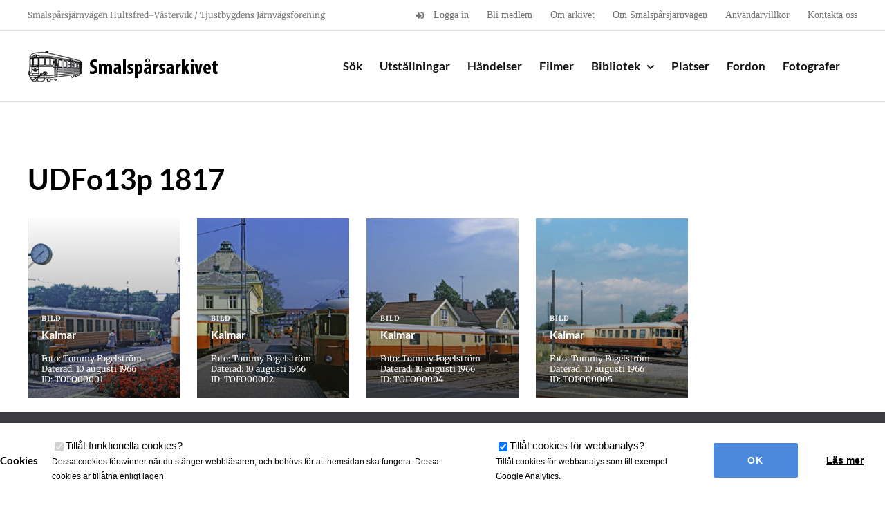

--- FILE ---
content_type: text/html; charset=UTF-8
request_url: https://smalsparsarkivet.se/amne/udfo13p-1817/
body_size: 11486
content:

<!DOCTYPE html>
<html class="avada-html-layout-wide avada-html-header-position-top avada-html-is-archive" lang="sv-SE" prefix="og: http://ogp.me/ns# fb: http://ogp.me/ns/fb#">
<head>
	<meta http-equiv="X-UA-Compatible" content="IE=edge" />
	<meta http-equiv="Content-Type" content="text/html; charset=utf-8"/>
	<meta name="viewport" content="width=device-width, initial-scale=1" />
	<meta name='robots' content='index, follow, max-image-preview:large, max-snippet:-1, max-video-preview:-1' />
	<style>img:is([sizes="auto" i], [sizes^="auto," i]) { contain-intrinsic-size: 3000px 1500px }</style>
	
	<!-- This site is optimized with the Yoast SEO plugin v26.2 - https://yoast.com/wordpress/plugins/seo/ -->
	<title>UDFo13p 1817-arkiv - Smalspårsarkivet</title>
	<link rel="canonical" href="https://smalsparsarkivet.se/amne/udfo13p-1817/" />
	<meta property="og:locale" content="sv_SE" />
	<meta property="og:type" content="article" />
	<meta property="og:title" content="UDFo13p 1817-arkiv - Smalspårsarkivet" />
	<meta property="og:url" content="https://smalsparsarkivet.se/amne/udfo13p-1817/" />
	<meta property="og:site_name" content="Smalspårsarkivet" />
	<meta name="twitter:card" content="summary_large_image" />
	<script type="application/ld+json" class="yoast-schema-graph">{"@context":"https://schema.org","@graph":[{"@type":"CollectionPage","@id":"https://smalsparsarkivet.se/amne/udfo13p-1817/","url":"https://smalsparsarkivet.se/amne/udfo13p-1817/","name":"UDFo13p 1817-arkiv - Smalspårsarkivet","isPartOf":{"@id":"https://smalsparsarkivet.se/#website"},"primaryImageOfPage":{"@id":"https://smalsparsarkivet.se/amne/udfo13p-1817/#primaryimage"},"image":{"@id":"https://smalsparsarkivet.se/amne/udfo13p-1817/#primaryimage"},"thumbnailUrl":"https://smalsparsarkivet.se/wp-content/uploads/2017/06/TOFO00001.jpg","breadcrumb":{"@id":"https://smalsparsarkivet.se/amne/udfo13p-1817/#breadcrumb"},"inLanguage":"sv-SE"},{"@type":"ImageObject","inLanguage":"sv-SE","@id":"https://smalsparsarkivet.se/amne/udfo13p-1817/#primaryimage","url":"https://smalsparsarkivet.se/wp-content/uploads/2017/06/TOFO00001.jpg","contentUrl":"https://smalsparsarkivet.se/wp-content/uploads/2017/06/TOFO00001.jpg","width":1200,"height":763},{"@type":"BreadcrumbList","@id":"https://smalsparsarkivet.se/amne/udfo13p-1817/#breadcrumb","itemListElement":[{"@type":"ListItem","position":1,"name":"Hem","item":"https://smalsparsarkivet.se/"},{"@type":"ListItem","position":2,"name":"UDFo13p 1817"}]},{"@type":"WebSite","@id":"https://smalsparsarkivet.se/#website","url":"https://smalsparsarkivet.se/","name":"Smalspårsarkivet","description":"Ett digitalt järnvägsmuseum","publisher":{"@id":"https://smalsparsarkivet.se/#organization"},"potentialAction":[{"@type":"SearchAction","target":{"@type":"EntryPoint","urlTemplate":"https://smalsparsarkivet.se/?s={search_term_string}"},"query-input":{"@type":"PropertyValueSpecification","valueRequired":true,"valueName":"search_term_string"}}],"inLanguage":"sv-SE"},{"@type":"Organization","@id":"https://smalsparsarkivet.se/#organization","name":"Smalspårsarkivet","url":"https://smalsparsarkivet.se/","logo":{"@type":"ImageObject","inLanguage":"sv-SE","@id":"https://smalsparsarkivet.se/#/schema/logo/image/","url":"https://smalsparsarkivet.se/wp-content/uploads/2016/11/smalsparsarkivet_logo_2x_black.png","contentUrl":"https://smalsparsarkivet.se/wp-content/uploads/2016/11/smalsparsarkivet_logo_2x_black.png","width":600,"height":100,"caption":"Smalspårsarkivet"},"image":{"@id":"https://smalsparsarkivet.se/#/schema/logo/image/"}}]}</script>
	<!-- / Yoast SEO plugin. -->


<link rel='dns-prefetch' href='//cdnjs.cloudflare.com' />
<link rel="alternate" type="application/rss+xml" title="Smalspårsarkivet &raquo; Webbflöde" href="https://smalsparsarkivet.se/feed/" />
<link rel="alternate" type="application/rss+xml" title="Smalspårsarkivet &raquo; Kommentarsflöde" href="https://smalsparsarkivet.se/comments/feed/" />
					<link rel="shortcut icon" href="https://smalsparsarkivet.se/wp-content/uploads/2017/01/favicon57.png" type="image/x-icon" />
		
		
					<!-- Android Icon -->
			<link rel="icon" sizes="192x192" href="https://smalsparsarkivet.se/wp-content/uploads/2017/01/favicon57.png">
		
					<!-- MS Edge Icon -->
			<meta name="msapplication-TileImage" content="https://smalsparsarkivet.se/wp-content/uploads/2017/01/favicon72x72.png">
				<link rel="alternate" type="application/rss+xml" title="Webbflöde för Smalspårsarkivet &raquo; UDFo13p 1817, Ämnesord" href="https://smalsparsarkivet.se/amne/udfo13p-1817/feed/" />
				
		<meta property="og:locale" content="sv_SE"/>
		<meta property="og:type" content="article"/>
		<meta property="og:site_name" content="Smalspårsarkivet"/>
		<meta property="og:title" content="UDFo13p 1817-arkiv - Smalspårsarkivet"/>
				<meta property="og:url" content="https://smalsparsarkivet.se/objekt/kalmar/"/>
																				<meta property="og:image" content="https://smalsparsarkivet.se/wp-content/uploads/2017/06/TOFO00001.jpg"/>
		<meta property="og:image:width" content="1200"/>
		<meta property="og:image:height" content="763"/>
		<meta property="og:image:type" content="image/jpeg"/>
				<script type="text/javascript">
/* <![CDATA[ */
window._wpemojiSettings = {"baseUrl":"https:\/\/s.w.org\/images\/core\/emoji\/16.0.1\/72x72\/","ext":".png","svgUrl":"https:\/\/s.w.org\/images\/core\/emoji\/16.0.1\/svg\/","svgExt":".svg","source":{"concatemoji":"https:\/\/smalsparsarkivet.se\/wp-includes\/js\/wp-emoji-release.min.js?ver=6.8.3"}};
/*! This file is auto-generated */
!function(s,n){var o,i,e;function c(e){try{var t={supportTests:e,timestamp:(new Date).valueOf()};sessionStorage.setItem(o,JSON.stringify(t))}catch(e){}}function p(e,t,n){e.clearRect(0,0,e.canvas.width,e.canvas.height),e.fillText(t,0,0);var t=new Uint32Array(e.getImageData(0,0,e.canvas.width,e.canvas.height).data),a=(e.clearRect(0,0,e.canvas.width,e.canvas.height),e.fillText(n,0,0),new Uint32Array(e.getImageData(0,0,e.canvas.width,e.canvas.height).data));return t.every(function(e,t){return e===a[t]})}function u(e,t){e.clearRect(0,0,e.canvas.width,e.canvas.height),e.fillText(t,0,0);for(var n=e.getImageData(16,16,1,1),a=0;a<n.data.length;a++)if(0!==n.data[a])return!1;return!0}function f(e,t,n,a){switch(t){case"flag":return n(e,"\ud83c\udff3\ufe0f\u200d\u26a7\ufe0f","\ud83c\udff3\ufe0f\u200b\u26a7\ufe0f")?!1:!n(e,"\ud83c\udde8\ud83c\uddf6","\ud83c\udde8\u200b\ud83c\uddf6")&&!n(e,"\ud83c\udff4\udb40\udc67\udb40\udc62\udb40\udc65\udb40\udc6e\udb40\udc67\udb40\udc7f","\ud83c\udff4\u200b\udb40\udc67\u200b\udb40\udc62\u200b\udb40\udc65\u200b\udb40\udc6e\u200b\udb40\udc67\u200b\udb40\udc7f");case"emoji":return!a(e,"\ud83e\udedf")}return!1}function g(e,t,n,a){var r="undefined"!=typeof WorkerGlobalScope&&self instanceof WorkerGlobalScope?new OffscreenCanvas(300,150):s.createElement("canvas"),o=r.getContext("2d",{willReadFrequently:!0}),i=(o.textBaseline="top",o.font="600 32px Arial",{});return e.forEach(function(e){i[e]=t(o,e,n,a)}),i}function t(e){var t=s.createElement("script");t.src=e,t.defer=!0,s.head.appendChild(t)}"undefined"!=typeof Promise&&(o="wpEmojiSettingsSupports",i=["flag","emoji"],n.supports={everything:!0,everythingExceptFlag:!0},e=new Promise(function(e){s.addEventListener("DOMContentLoaded",e,{once:!0})}),new Promise(function(t){var n=function(){try{var e=JSON.parse(sessionStorage.getItem(o));if("object"==typeof e&&"number"==typeof e.timestamp&&(new Date).valueOf()<e.timestamp+604800&&"object"==typeof e.supportTests)return e.supportTests}catch(e){}return null}();if(!n){if("undefined"!=typeof Worker&&"undefined"!=typeof OffscreenCanvas&&"undefined"!=typeof URL&&URL.createObjectURL&&"undefined"!=typeof Blob)try{var e="postMessage("+g.toString()+"("+[JSON.stringify(i),f.toString(),p.toString(),u.toString()].join(",")+"));",a=new Blob([e],{type:"text/javascript"}),r=new Worker(URL.createObjectURL(a),{name:"wpTestEmojiSupports"});return void(r.onmessage=function(e){c(n=e.data),r.terminate(),t(n)})}catch(e){}c(n=g(i,f,p,u))}t(n)}).then(function(e){for(var t in e)n.supports[t]=e[t],n.supports.everything=n.supports.everything&&n.supports[t],"flag"!==t&&(n.supports.everythingExceptFlag=n.supports.everythingExceptFlag&&n.supports[t]);n.supports.everythingExceptFlag=n.supports.everythingExceptFlag&&!n.supports.flag,n.DOMReady=!1,n.readyCallback=function(){n.DOMReady=!0}}).then(function(){return e}).then(function(){var e;n.supports.everything||(n.readyCallback(),(e=n.source||{}).concatemoji?t(e.concatemoji):e.wpemoji&&e.twemoji&&(t(e.twemoji),t(e.wpemoji)))}))}((window,document),window._wpemojiSettings);
/* ]]> */
</script>
<style id='wp-emoji-styles-inline-css' type='text/css'>

	img.wp-smiley, img.emoji {
		display: inline !important;
		border: none !important;
		box-shadow: none !important;
		height: 1em !important;
		width: 1em !important;
		margin: 0 0.07em !important;
		vertical-align: -0.1em !important;
		background: none !important;
		padding: 0 !important;
	}
</style>
<link rel='stylesheet' id='child-style-css' href='https://smalsparsarkivet.se/wp-content/themes/HamrenMedia_2_0/style.css?ver=6.8.3' type='text/css' media='all' />
<link rel='stylesheet' id='animate-css-css' href='https://cdnjs.cloudflare.com/ajax/libs/animate.css/3.5.2/animate.min.css?ver=3.5.2' type='text/css' media='all' />
<link rel='stylesheet' id='magnific-popup-css-css' href='https://smalsparsarkivet.se/wp-content/themes/HamrenMedia_2_0/public/css/magnific-popup.css?ver=6.8.3' type='text/css' media='all' />
<link rel='stylesheet' id='wp-members-css' href='https://smalsparsarkivet.se/wp-content/plugins/wp-members/assets/css/forms/generic-no-float.min.css?ver=3.5.4.3' type='text/css' media='all' />
<link rel='stylesheet' id='fusion-dynamic-css-css' href='https://smalsparsarkivet.se/wp-content/uploads/fusion-styles/83c91cd916012cf585931141441b0419.min.css?ver=3.13.3' type='text/css' media='all' />
<script type="text/javascript" src="https://smalsparsarkivet.se/wp-includes/js/jquery/jquery.min.js?ver=3.7.1" id="jquery-core-js"></script>
<script type="text/javascript" src="https://smalsparsarkivet.se/wp-includes/js/jquery/jquery-migrate.min.js?ver=3.4.1" id="jquery-migrate-js"></script>
<script type="text/javascript" src="https://smalsparsarkivet.se/wp-content/plugins/cookie-opt-in/js/cookie-opt-in.js?ver=1" id="cookie-opt-in-js"></script>
<script type="text/javascript" id="image-watermark-no-right-click-js-before">
/* <![CDATA[ */
var iwArgsNoRightClick = {"rightclick":"Y","draganddrop":"N"};
/* ]]> */
</script>
<script type="text/javascript" src="https://smalsparsarkivet.se/wp-content/plugins/image-watermark/js/no-right-click.js?ver=1.8.0" id="image-watermark-no-right-click-js"></script>
<link rel="https://api.w.org/" href="https://smalsparsarkivet.se/wp-json/" /><link rel="EditURI" type="application/rsd+xml" title="RSD" href="https://smalsparsarkivet.se/xmlrpc.php?rsd" />
<meta name="generator" content="WordPress 6.8.3" />
<script type="text/javascript">var cookie_opt_in_settings = {"form_title":"Cookies","anchor_title":"Cookies","more_info_text":"L\u00e4s mer","more_info_url":"\/sekretess","more_info_same_window":"yes","label_functional_cookies":"Till\u00e5t funktionella cookies","brief_info_on_functional_cookies":"Dessa cookies f\u00f6rsvinner n\u00e4r du st\u00e4nger webbl\u00e4saren, och beh\u00f6vs f\u00f6r att hemsidan ska fungera. Dessa cookies \u00e4r till\u00e5tna enligt lagen.","label_advertisement_cookies":"Allow advertisement cookies","brief_info_on_advertisement_cookies":"This website uses cookies for advertisement purposes, for example: to give you offers specifically suited to your wishes.","label_tracking_cookies":"Till\u00e5t cookies f\u00f6r webbanalys","brief_info_on_tracking_cookies":"Till\u00e5t cookies f\u00f6r webbanalys som till exempel Google Analytics.","label_social_cookies":"Allow social cookies","brief_info_on_social_cookies":"This website uses cookies for tracking purposes on social networks like Facebook, Google+ etc.","if_no_cookie":"defer","preference_cookie_name":"ClearsiteCookieLawObidingCookiePreferencesCookie","preference_cookie_expires":"Wed, 31 Dec 2149 00:00:00 +0000","site_has_functional_cookies":"1","default_value_functional_cookies":"1","site_has_tracking_cookies":"1","default_value_tracking_cookies":"1","lang":"sv","always_on":{"site_has_functional_cookies":true},"default_cookie":"f1t1","cookie_types":["site_has_functional_cookies","site_has_tracking_cookies"],"label_ok":"Ok","label_deny":"Deny","label_allow":"Allow","baseurl":"https:\/\/smalsparsarkivet.se\/wp-content\/plugins\/cookie-opt-in"};</script>		<script async src="https://www.googletagmanager.com/gtag/js?id=UA-118653923-1"></script>
		<script>
		window['ga-disable-UA-118653923-1'] = false;
		window.dataLayer = window.dataLayer || [];
		function gtag(){dataLayer.push(arguments)};
		  gtag('js', new Date());
		  gtag('config', 'UA-118653923-1');
		</script>
	
		<script>
		jQuery(document).ready(function($){
			$('#coia-ok').click(function(){
				$('#cookie_opt_in_container').css('display', 'none ');
			});
		});
	</script>
<style>#cookie_opt_in_container {
		    position: fixed;
		    bottom: 0px;
		    left: 0px;
		    right: 0px;
		    background: #fff;
		    z-index: 1000000;
		    font-family: sans-serif;
		}
#cookie_opt_in {
    display: flex;
    max-width: 1350px;
    margin: 0px auto;
    padding: 20px 0px;
    align-items: center;
    justify-content: center; 
}

		#cookie_opt_in h1 {
		    font-size: 15px;
		    color: #000;
		}
		.checkbox {
			padding: 0px 20px;
			order: 1;
		}
		.info {
		    display: block;
		    font-size: 12px;
		}

input#coia-ok {
    cursor: pointer;
    border-radius: 2px;
    height: 50px;
    width: 140px;
    margin-left: 10px;
    text-align: center;
    color: inherit;
    font-family: sans-serif;
    background: #4a89dc;
    border: 0px;
    font-size: 14px;
    text-transform: uppercase;
    font-weight: bold;
    color: #fff;
    order: 3;
}

a.more.generic-more {
    cursor: pointer;
    border-radius: 2px;
    height: 50px;
    width: 140px;
    margin-left: 10px;
    text-align: center;
    line-height: 50px;
    color: inherit;
    font-family: sans-serif;
    background: #ffffff;
    border: 0px;
    font-size: 14px;
    text-decoration: underline;
    font-weight: bold;
    order: 4;
}

#cookie_opt_in_anchor {
    position: fixed;
    bottom: 0px;
    left: 10px;
    background: #fff;
    padding: 5px 20px;
    z-index: 1000;
}



@media (max-width:1000px){
	#cookie_opt_in {
    	flex-wrap: wrap;
	}
	#cookie_opt_in h1 {
  	  text-align: center;
  	  width: 100%;
	}
	input#coia-ok, a.more.generic-more {
    	margin-top: 20px;
	}
	.checkbox {
		width: 50%;
	}
	
}
@media (max-width:500px){
	.checkbox {
	    width: 100%;
	    margin-bottom: 10px;
	}
}</style><link rel="stylesheet" href="https://use.fontawesome.com/releases/v5.0.13/css/all.css" integrity="sha384-DNOHZ68U8hZfKXOrtjWvjxusGo9WQnrNx2sqG0tfsghAvtVlRW3tvkXWZh58N9jp" crossorigin="anonymous"><style type="text/css" id="css-fb-visibility">@media screen and (max-width: 640px){.fusion-no-small-visibility{display:none !important;}body .sm-text-align-center{text-align:center !important;}body .sm-text-align-left{text-align:left !important;}body .sm-text-align-right{text-align:right !important;}body .sm-flex-align-center{justify-content:center !important;}body .sm-flex-align-flex-start{justify-content:flex-start !important;}body .sm-flex-align-flex-end{justify-content:flex-end !important;}body .sm-mx-auto{margin-left:auto !important;margin-right:auto !important;}body .sm-ml-auto{margin-left:auto !important;}body .sm-mr-auto{margin-right:auto !important;}body .fusion-absolute-position-small{position:absolute;top:auto;width:100%;}.awb-sticky.awb-sticky-small{ position: sticky; top: var(--awb-sticky-offset,0); }}@media screen and (min-width: 641px) and (max-width: 1024px){.fusion-no-medium-visibility{display:none !important;}body .md-text-align-center{text-align:center !important;}body .md-text-align-left{text-align:left !important;}body .md-text-align-right{text-align:right !important;}body .md-flex-align-center{justify-content:center !important;}body .md-flex-align-flex-start{justify-content:flex-start !important;}body .md-flex-align-flex-end{justify-content:flex-end !important;}body .md-mx-auto{margin-left:auto !important;margin-right:auto !important;}body .md-ml-auto{margin-left:auto !important;}body .md-mr-auto{margin-right:auto !important;}body .fusion-absolute-position-medium{position:absolute;top:auto;width:100%;}.awb-sticky.awb-sticky-medium{ position: sticky; top: var(--awb-sticky-offset,0); }}@media screen and (min-width: 1025px){.fusion-no-large-visibility{display:none !important;}body .lg-text-align-center{text-align:center !important;}body .lg-text-align-left{text-align:left !important;}body .lg-text-align-right{text-align:right !important;}body .lg-flex-align-center{justify-content:center !important;}body .lg-flex-align-flex-start{justify-content:flex-start !important;}body .lg-flex-align-flex-end{justify-content:flex-end !important;}body .lg-mx-auto{margin-left:auto !important;margin-right:auto !important;}body .lg-ml-auto{margin-left:auto !important;}body .lg-mr-auto{margin-right:auto !important;}body .fusion-absolute-position-large{position:absolute;top:auto;width:100%;}.awb-sticky.awb-sticky-large{ position: sticky; top: var(--awb-sticky-offset,0); }}</style>		<script type="text/javascript">
			var doc = document.documentElement;
			doc.setAttribute( 'data-useragent', navigator.userAgent );
		</script>
		
	</head>

<body class="archive tax-topic term-udfo13p-1817 term-1355 wp-theme-Avada wp-child-theme-HamrenMedia_2_0 hw fusion-image-hovers fusion-pagination-sizing fusion-button_type-flat fusion-button_span-no fusion-button_gradient-linear avada-image-rollover-circle-no avada-image-rollover-no fusion-body ltr fusion-sticky-header no-tablet-sticky-header no-mobile-sticky-header no-mobile-slidingbar no-mobile-totop fusion-disable-outline fusion-sub-menu-fade mobile-logo-pos-left layout-wide-mode avada-has-boxed-modal-shadow-none layout-scroll-offset-full avada-has-zero-margin-offset-top fusion-top-header menu-text-align-center mobile-menu-design-modern fusion-show-pagination-text fusion-header-layout-v3 avada-responsive avada-footer-fx-sticky avada-menu-highlight-style-bar fusion-search-form-classic fusion-main-menu-search-overlay fusion-avatar-square avada-sticky-shrinkage avada-dropdown-styles avada-blog-layout-medium avada-blog-archive-layout-medium avada-header-shadow-no avada-menu-icon-position-left avada-has-megamenu-shadow avada-has-breadcrumb-mobile-hidden avada-has-titlebar-hide avada-has-pagination-padding avada-flyout-menu-direction-fade avada-ec-views-v1" data-awb-post-id="2696">
		<a class="skip-link screen-reader-text" href="#content">Fortsätt till innehållet</a>

	<div id="boxed-wrapper">
		
		<div id="wrapper" class="fusion-wrapper">
			<div id="home" style="position:relative;top:-1px;"></div>
							
					
			<header class="fusion-header-wrapper">
				<div class="fusion-header-v3 fusion-logo-alignment fusion-logo-left fusion-sticky-menu- fusion-sticky-logo- fusion-mobile-logo-  fusion-mobile-menu-design-modern">
					
<div class="fusion-secondary-header">
	<div class="fusion-row">
					<div class="fusion-alignleft">
				<div class="fusion-contact-info"><span class="fusion-contact-info-phone-number">Smalspårsjärnvägen Hultsfred–Västervik / Tjustbygdens Järnvägsförening</span></div>			</div>
							<div class="fusion-alignright">
				<nav class="fusion-secondary-menu" role="navigation" aria-label="Sekundär meny"><ul id="menu-toppmeny" class="menu"><li  id="menu-item-220"  class="menu-item menu-item-type-post_type menu-item-object-page menu-item-220"  data-item-id="220"><a  href="https://smalsparsarkivet.se/logga-in/" class="fusion-flex-link fusion-bar-highlight"><span class="fusion-megamenu-icon"><i class="glyphicon  fa fa-sign-in" aria-hidden="true"></i></span><span class="menu-text">Logga in</span></a></li><li  id="menu-item-367"  class="menu-item menu-item-type-post_type menu-item-object-page menu-item-367"  data-item-id="367"><a  href="https://smalsparsarkivet.se/bli-medlem/" class="fusion-bar-highlight"><span class="menu-text">Bli medlem</span></a></li><li  id="menu-item-356"  class="menu-item menu-item-type-post_type menu-item-object-page menu-item-356"  data-item-id="356"><a  href="https://smalsparsarkivet.se/om-arkivet/" class="fusion-bar-highlight"><span class="menu-text">Om arkivet</span></a></li><li  id="menu-item-400"  class="menu-item menu-item-type-post_type menu-item-object-page menu-item-400"  data-item-id="400"><a  href="https://smalsparsarkivet.se/om-smalsparsjarnvagen/" class="fusion-bar-highlight"><span class="menu-text">Om Smalspårsjärnvägen</span></a></li><li  id="menu-item-5137"  class="menu-item menu-item-type-post_type menu-item-object-page menu-item-5137"  data-item-id="5137"><a  href="https://smalsparsarkivet.se/anvandningsvillkor/" class="fusion-bar-highlight"><span class="menu-text">Användarvillkor</span></a></li><li  id="menu-item-355"  class="menu-item menu-item-type-post_type menu-item-object-page menu-item-355"  data-item-id="355"><a  href="https://smalsparsarkivet.se/kontakta-oss/" class="fusion-bar-highlight"><span class="menu-text">Kontakta oss</span></a></li></ul></nav><nav class="fusion-mobile-nav-holder fusion-mobile-menu-text-align-left" aria-label="Sekundär mobilmeny"></nav>			</div>
			</div>
</div>
<div class="fusion-header-sticky-height"></div>
<div class="fusion-header">
	<div class="fusion-row">
					<div class="fusion-logo" data-margin-top="25px" data-margin-bottom="25px" data-margin-left="0px" data-margin-right="0px">
			<a class="fusion-logo-link"  href="https://smalsparsarkivet.se/" >

						<!-- standard logo -->
			<img src="https://smalsparsarkivet.se/wp-content/uploads/2016/10/smalsparsarkivet-logo.png" srcset="https://smalsparsarkivet.se/wp-content/uploads/2016/10/smalsparsarkivet-logo.png 1x, https://smalsparsarkivet.se/wp-content/uploads/2016/11/smalsparsarkivet_logo_2x_black.png 2x" width="300" height="51" style="max-height:51px;height:auto;" alt="Smalspårsarkivet Logotyp" data-retina_logo_url="https://smalsparsarkivet.se/wp-content/uploads/2016/11/smalsparsarkivet_logo_2x_black.png" class="fusion-standard-logo" />

			
					</a>
		</div>		<nav class="fusion-main-menu" aria-label="Huvudmeny"><div class="fusion-overlay-search">
<div class="hw-search-module ">
	<div class="hw-bg-img" style="background-image: url(https://smalsparsarkivet.se/wp-content/uploads/2021/12/VATI00142.jpg);"></div>
	<div class="hw-bg-gradient"></div>
	<div class="hw-row ">

		<div class="fusion-layout-column fusion_builder_column fusion_builder_column_1_1 fusion-one-full fusion-column-first fusion-column-last 1_1" style="text-align:center;">
			<h1>Sök i Smalspårsarkivet</h1>
			
			<form role="search" method="get" action="https://smalsparsarkivet.se/">

				<div id="search-wrapper">

					<div class="input-wrapper search-item">
						<input type="text" value="" name="s" placeholder="Vad vill du veta mer om?" autocomplete="off"/>
						<div class="show-extended-search">
							<i class="fa fa-cog"></i>
						</div>
					</div>

					<input type="submit" class="searchsubmit" value="&#xf002;" />

				</div>

				<div class="extended-search" >


					<div class="options-row type-checkboxes">
						<label class="label-small">Kategori:</label>

						<div class="checkbox-wrapper"><input type="checkbox" class="type-checkbox" name="post_type[]" value="vehicle" id="checkbox-vehicle" ><label for="checkbox-vehicle">Fordon</label></div><div class="checkbox-wrapper"><input type="checkbox" class="type-checkbox" name="post_type[]" value="photographer" id="checkbox-photographer" ><label for="checkbox-photographer">Fotograf</label></div><div class="checkbox-wrapper"><input type="checkbox" class="type-checkbox" name="post_type[]" value="event" id="checkbox-event" ><label for="checkbox-event">Händelser</label></div><div class="checkbox-wrapper"><input type="checkbox" class="type-checkbox" name="post_type[]" value="archive_item" id="checkbox-archive_item" ><label for="checkbox-archive_item">Objekt</label></div><div class="checkbox-wrapper"><input type="checkbox" class="type-checkbox" name="post_type[]" value="place" id="checkbox-place" ><label for="checkbox-place">Platser</label></div><div class="checkbox-wrapper"><input type="checkbox" class="type-checkbox" name="post_type[]" value="exhibition" id="checkbox-exhibition" ><label for="checkbox-exhibition">Utställning</label></div>
					</div>

					<!--<div class="options-row">
						<label class="label-small">Årtal:</label>

					</div>-->

				</div>
				<input type="hidden" name="adv" id="advanced-search" value="0" />
			</form>

		</div>
	</div>
	<div class="hw-search-read-more">Bakgrundsbilden: <a href="https://smalsparsarkivet.se/objekt/hultsfred-342/">Hultsfred</a></div></div>
<div class="fusion-search-spacer"></div><a href="#" role="button" aria-label="Close Search" class="fusion-close-search"></a></div><ul id="menu-huvudmeny" class="fusion-menu"><li  id="menu-item-30"  class="menu-item menu-item-type-custom menu-item-object-custom menu-item-30"  data-item-id="30"><a  href="/" class="fusion-bar-highlight"><span class="menu-text">Sök</span></a></li><li  id="menu-item-630"  class="menu-item menu-item-type-post_type_archive menu-item-object-exhibition menu-item-630"  data-item-id="630"><a  href="https://smalsparsarkivet.se/utstallningar/" class="fusion-bar-highlight"><span class="menu-text">Utställningar</span></a></li><li  id="menu-item-629"  class="menu-item menu-item-type-post_type_archive menu-item-object-event menu-item-629"  data-item-id="629"><a  href="https://smalsparsarkivet.se/handelser/" class="fusion-bar-highlight"><span class="menu-text">Händelser</span></a></li><li  id="menu-item-25868"  class="menu-item menu-item-type-custom menu-item-object-custom menu-item-25868"  data-item-id="25868"><a  href="/filmer" class="fusion-bar-highlight"><span class="menu-text">Filmer</span></a></li><li  id="menu-item-243"  class="menu-item menu-item-type-post_type menu-item-object-page menu-item-has-children menu-item-243 fusion-dropdown-menu"  data-item-id="243"><a  href="https://smalsparsarkivet.se/bibliotek/" class="fusion-bar-highlight"><span class="menu-text">Bibliotek</span> <span class="fusion-caret"><i class="fusion-dropdown-indicator" aria-hidden="true"></i></span></a><ul class="sub-menu"><li  id="menu-item-3289"  class="menu-item menu-item-type-post_type menu-item-object-page menu-item-3289 fusion-dropdown-submenu" ><a  href="https://smalsparsarkivet.se/dokuments/" class="fusion-bar-highlight"><span>Dokument</span></a></li><li  id="menu-item-667"  class="menu-item menu-item-type-taxonomy menu-item-object-item-type menu-item-667 fusion-dropdown-submenu" ><a  href="https://smalsparsarkivet.se/objekttyp/foremal/" class="fusion-bar-highlight"><span>Föremål</span></a></li><li  id="menu-item-3210"  class="menu-item menu-item-type-post_type menu-item-object-page menu-item-has-children menu-item-3210 fusion-dropdown-submenu" ><a  href="https://smalsparsarkivet.se/bibliotek/ritningar/" class="fusion-bar-highlight"><span>Ritningar</span></a><ul class="sub-menu"><li  id="menu-item-4363"  class="menu-item menu-item-type-post_type menu-item-object-page menu-item-4363" ><a  href="https://smalsparsarkivet.se/bibliotek/ritningar/bangardsritningar/" class="fusion-bar-highlight"><span>Bangårdar</span></a></li><li  id="menu-item-4364"  class="menu-item menu-item-type-post_type menu-item-object-page menu-item-4364" ><a  href="https://smalsparsarkivet.se/bibliotek/ritningar/broritningar/" class="fusion-bar-highlight"><span>Broar</span></a></li><li  id="menu-item-4336"  class="menu-item menu-item-type-post_type menu-item-object-page menu-item-4336" ><a  href="https://smalsparsarkivet.se/bibliotek/ritningar/byggnadsritningar/" class="fusion-bar-highlight"><span>Byggnader</span></a></li><li  id="menu-item-4365"  class="menu-item menu-item-type-post_type menu-item-object-page menu-item-4365" ><a  href="https://smalsparsarkivet.se/bibliotek/ritningar/fordonsritningar/" class="fusion-bar-highlight"><span>Fordon</span></a></li><li  id="menu-item-4368"  class="menu-item menu-item-type-post_type menu-item-object-page menu-item-4368" ><a  href="https://smalsparsarkivet.se/bibliotek/ritningar/ovriga-ritningar/" class="fusion-bar-highlight"><span>Övriga ritningar</span></a></li></ul></li><li  id="menu-item-2635"  class="menu-item menu-item-type-taxonomy menu-item-object-item-type menu-item-2635 fusion-dropdown-submenu" ><a  href="https://smalsparsarkivet.se/objekttyp/tidningar/" class="fusion-bar-highlight"><span>Tidningar</span></a></li><li  id="menu-item-2307"  class="menu-item menu-item-type-taxonomy menu-item-object-topic menu-item-2307 fusion-dropdown-submenu" ><a  href="https://smalsparsarkivet.se/amne/tidtabell/" class="fusion-bar-highlight"><span>Tidtabeller</span></a></li></ul></li><li  id="menu-item-632"  class="menu-item menu-item-type-post_type_archive menu-item-object-place menu-item-632"  data-item-id="632"><a  href="https://smalsparsarkivet.se/platser/" class="fusion-bar-highlight"><span class="menu-text">Platser</span></a></li><li  id="menu-item-631"  class="menu-item menu-item-type-post_type_archive menu-item-object-vehicle menu-item-631"  data-item-id="631"><a  href="https://smalsparsarkivet.se/fordon/" class="fusion-bar-highlight"><span class="menu-text">Fordon</span></a></li><li  id="menu-item-623"  class="menu-item menu-item-type-post_type_archive menu-item-object-photographer menu-item-623"  data-item-id="623"><a  href="https://smalsparsarkivet.se/fotografer/" class="fusion-bar-highlight"><span class="menu-text">Fotografer</span></a></li></ul></nav>	<div class="fusion-mobile-menu-icons">
							<a href="#" class="fusion-icon awb-icon-bars" aria-label="Växla mobilmeny" aria-expanded="false"></a>
		
		
		
			</div>

<nav class="fusion-mobile-nav-holder fusion-mobile-menu-text-align-left" aria-label="Huvudmeny mobil"></nav>

					</div>
</div>
				</div>
				<div class="fusion-clearfix"></div>
			</header>
								
							<div id="sliders-container" class="fusion-slider-visibility">
					</div>
				
					
							
			
						<main id="main" class="clearfix ">
				<div class="fusion-row" style="">
<div id="content" class="full-width">

		<div id="post-2696" class="post-2696 archive_item type-archive_item status-publish has-post-thumbnail hentry item-type-bild topic-kalmar-c topic-lokomotor topic-ralsbuss topic-ralsbusslap topic-ubfo4yp-ubfyp topic-udfo13p topic-udfo13p-1817 topic-ur topic-ybo5p-803 topic-ybo5p topic-z65">
			<span class="entry-title rich-snippet-hidden">Kalmar</span><span class="vcard rich-snippet-hidden"><span class="fn"><a href="https://smalsparsarkivet.se/author/jakob/" title="Inlägg av Jakob Kindesjö" rel="author">Jakob Kindesjö</a></span></span><span class="updated rich-snippet-hidden">2023-11-24T22:38:43+01:00</span>			
			<div class="post-content">
				<h1>UDFo13p 1817</h1>
							</div>
			

			<div id="hw-search-results">
		    		    
<article id="post-2696" class="hw-item  post-2696 archive_item type-archive_item status-publish has-post-thumbnail hentry item-type-bild topic-kalmar-c topic-lokomotor topic-ralsbuss topic-ralsbusslap topic-ubfo4yp-ubfyp topic-udfo13p topic-udfo13p-1817 topic-ur topic-ybo5p-803 topic-ybo5p topic-z65" style="background-image:url(https://smalsparsarkivet.se/wp-content/uploads/2017/06/TOFO00001-220x260.jpg)">

	<div class="hw-gradient"></div>
	
	<div class="hw-item-lock"></div>

	<div class="hw-item-symbol">
		<div class="bg"></div>
		<div class="symbol"></div>
	</div>
	
	<div class="hw-post-info">
		
				
		<span class="hw-post-type">Bild</span>
		<h2><a href="https://smalsparsarkivet.se/objekt/kalmar/">Kalmar</a></h2>
		<p></p>
		<div class="hw-item-label">Foto: Tommy Fogelström</div><div class="hw-item-label">Daterad: 10 augusti 1966</div><div class="hw-item-label">ID: TOFO00001</div>		
	</div>

	<a href="https://smalsparsarkivet.se/objekt/kalmar/" class="hw-post-link"></a>

</article>
		    		    
<article id="post-2698" class="hw-item  post-2698 archive_item type-archive_item status-publish has-post-thumbnail hentry item-type-bild topic-kalmar-c topic-ralsbuss topic-ralsbusslap topic-stationshus topic-ubfo4yp-ubfyp topic-ubfo4yp-2128 topic-udfo13p topic-udfo13p-1817 topic-ybo5p-803 topic-ybo5p" style="background-image:url(https://smalsparsarkivet.se/wp-content/uploads/2017/06/TOFO00002-220x260.jpg)">

	<div class="hw-gradient"></div>
	
	<div class="hw-item-lock"></div>

	<div class="hw-item-symbol">
		<div class="bg"></div>
		<div class="symbol"></div>
	</div>
	
	<div class="hw-post-info">
		
				
		<span class="hw-post-type">Bild</span>
		<h2><a href="https://smalsparsarkivet.se/objekt/kalmar-7/">Kalmar</a></h2>
		<p></p>
		<div class="hw-item-label">Foto: Tommy Fogelström</div><div class="hw-item-label">Daterad: 10 augusti 1966</div><div class="hw-item-label">ID: TOFO00002</div>		
	</div>

	<a href="https://smalsparsarkivet.se/objekt/kalmar-7/" class="hw-post-link"></a>

</article>
		    		    
<article id="post-2702" class="hw-item  post-2702 archive_item type-archive_item status-publish has-post-thumbnail hentry item-type-bild topic-kalmar-v topic-ralsbuss topic-ralsbusslap topic-udfo13p topic-udfo13p-1817 topic-ybo5p-789 topic-ybo5p" style="background-image:url(https://smalsparsarkivet.se/wp-content/uploads/2017/06/TOFO00004-220x260.jpg)">

	<div class="hw-gradient"></div>
	
	<div class="hw-item-lock"></div>

	<div class="hw-item-symbol">
		<div class="bg"></div>
		<div class="symbol"></div>
	</div>
	
	<div class="hw-post-info">
		
				
		<span class="hw-post-type">Bild</span>
		<h2><a href="https://smalsparsarkivet.se/objekt/kalmar-9/">Kalmar</a></h2>
		<p></p>
		<div class="hw-item-label">Foto: Tommy Fogelström</div><div class="hw-item-label">Daterad: 10 augusti 1966</div><div class="hw-item-label">ID: TOFO00004</div>		
	</div>

	<a href="https://smalsparsarkivet.se/objekt/kalmar-9/" class="hw-post-link"></a>

</article>
		    		    
<article id="post-2704" class="hw-item  post-2704 archive_item type-archive_item status-publish has-post-thumbnail hentry item-type-bild topic-kalmar-v topic-ralsbuss topic-ralsbusslap topic-udfo13p topic-udfo13p-1817 topic-ybo5p-789 topic-ybo5p" style="background-image:url(https://smalsparsarkivet.se/wp-content/uploads/2017/06/TOFO00005-220x260.jpg)">

	<div class="hw-gradient"></div>
	
	<div class="hw-item-lock"></div>

	<div class="hw-item-symbol">
		<div class="bg"></div>
		<div class="symbol"></div>
	</div>
	
	<div class="hw-post-info">
		
				
		<span class="hw-post-type">Bild</span>
		<h2><a href="https://smalsparsarkivet.se/objekt/kalmar-10/">Kalmar</a></h2>
		<p></p>
		<div class="hw-item-label">Foto: Tommy Fogelström</div><div class="hw-item-label">Daterad: 10 augusti 1966</div><div class="hw-item-label">ID: TOFO00005</div>		
	</div>

	<a href="https://smalsparsarkivet.se/objekt/kalmar-10/" class="hw-post-link"></a>

</article>
		    										 	</div>

		</div>

</div>

						
					</div>  <!-- fusion-row -->
				</main>  <!-- #main -->
				
				
								
					
		<div class="fusion-footer">
					
	<footer class="fusion-footer-widget-area fusion-widget-area">
		<div class="fusion-row">
			<div class="fusion-columns fusion-columns-3 fusion-widget-area">
				
																									<div class="fusion-column col-lg-4 col-md-4 col-sm-4">
							<section id="text-6" class="fusion-footer-widget-column widget widget_text"><h4 class="widget-title">Smalspårsarkivet</h4>			<div class="textwidget"><p>Samlingarna på Smalspårsarkivet innehåller upphovsrättsskyddat material. Dela gärna länkar till objekten, men övrig användning eller publicering av materialet kräver vårt tillstånd. Läs mer om våra <a href="/anvandningsvillkor/">användarvillkor här</a>.</p>
</div>
		<div style="clear:both;"></div></section>																					</div>
																										<div class="fusion-column col-lg-4 col-md-4 col-sm-4">
													</div>
																										<div class="fusion-column fusion-column-last col-lg-4 col-md-4 col-sm-4">
													</div>
																																				
				<div class="fusion-clearfix"></div>
			</div> <!-- fusion-columns -->
		</div> <!-- fusion-row -->
	</footer> <!-- fusion-footer-widget-area -->

	
	<footer id="footer" class="fusion-footer-copyright-area fusion-footer-copyright-center">
		<div class="fusion-row">
			<div class="fusion-copyright-content">

				<div class="fusion-copyright-notice">
		<div>
		Smalspårsarkivet drivs av <a href="http://www.smalsparet.se">Tjustbygdens Järnvägsförening</a> |  Utvecklad av <a href="http://hamrenmedia.se">Hamrén Webbyrå</a>	</div>
</div>
<div class="fusion-social-links-footer">
	</div>

			</div> <!-- fusion-fusion-copyright-content -->
		</div> <!-- fusion-row -->
	</footer> <!-- #footer -->
		</div> <!-- fusion-footer -->

		
																</div> <!-- wrapper -->
		</div> <!-- #boxed-wrapper -->
				<a class="fusion-one-page-text-link fusion-page-load-link" tabindex="-1" href="#" aria-hidden="true">Page load link</a>

		<div class="avada-footer-scripts">
			<script type="speculationrules">
{"prefetch":[{"source":"document","where":{"and":[{"href_matches":"\/*"},{"not":{"href_matches":["\/wp-*.php","\/wp-admin\/*","\/wp-content\/uploads\/*","\/wp-content\/*","\/wp-content\/plugins\/*","\/wp-content\/themes\/HamrenMedia_2_0\/*","\/wp-content\/themes\/Avada\/*","\/*\\?(.+)"]}},{"not":{"selector_matches":"a[rel~=\"nofollow\"]"}},{"not":{"selector_matches":".no-prefetch, .no-prefetch a"}}]},"eagerness":"conservative"}]}
</script>
<script type="text/javascript" src="https://smalsparsarkivet.se/wp-content/themes/HamrenMedia_2_0/public/js/imagesloaded.pkgd.min.js?ver=4.1.1" id="images-loaded-js-js"></script>
<script type="text/javascript" src="https://smalsparsarkivet.se/wp-content/themes/HamrenMedia_2_0/public/js/jquery.flexslider-min.js?ver=6.8.3" id="flexslider-js"></script>
<script type="text/javascript" src="https://smalsparsarkivet.se/wp-content/themes/HamrenMedia_2_0/public/js/main.js?ver=6.8.3" id="hw-main-js"></script>
<script type="text/javascript" src="https://smalsparsarkivet.se/wp-content/themes/HamrenMedia_2_0/public/js/magnific-popup-1.1.0.min.js?ver=6.8.3" id="magnific-popup-js"></script>
<script type="text/javascript" src="https://smalsparsarkivet.se/wp-content/themes/Avada/includes/lib/assets/min/js/library/cssua.js?ver=2.1.28" id="cssua-js"></script>
<script type="text/javascript" id="fusion-animations-js-extra">
/* <![CDATA[ */
var fusionAnimationsVars = {"status_css_animations":"desktop"};
/* ]]> */
</script>
<script type="text/javascript" src="https://smalsparsarkivet.se/wp-content/plugins/fusion-builder/assets/js/min/general/fusion-animations.js?ver=3.13.3" id="fusion-animations-js"></script>
<script type="text/javascript" src="https://smalsparsarkivet.se/wp-content/themes/Avada/includes/lib/assets/min/js/general/awb-tabs-widget.js?ver=3.13.3" id="awb-tabs-widget-js"></script>
<script type="text/javascript" src="https://smalsparsarkivet.se/wp-content/themes/Avada/includes/lib/assets/min/js/general/awb-vertical-menu-widget.js?ver=3.13.3" id="awb-vertical-menu-widget-js"></script>
<script type="text/javascript" src="https://smalsparsarkivet.se/wp-content/themes/Avada/includes/lib/assets/min/js/library/modernizr.js?ver=3.3.1" id="modernizr-js"></script>
<script type="text/javascript" id="fusion-js-extra">
/* <![CDATA[ */
var fusionJSVars = {"visibility_small":"640","visibility_medium":"1024"};
/* ]]> */
</script>
<script type="text/javascript" src="https://smalsparsarkivet.se/wp-content/themes/Avada/includes/lib/assets/min/js/general/fusion.js?ver=3.13.3" id="fusion-js"></script>
<script type="text/javascript" src="https://smalsparsarkivet.se/wp-content/themes/Avada/includes/lib/assets/min/js/library/isotope.js?ver=3.0.4" id="isotope-js"></script>
<script type="text/javascript" src="https://smalsparsarkivet.se/wp-content/themes/Avada/includes/lib/assets/min/js/library/packery.js?ver=2.0.0" id="packery-js"></script>
<script type="text/javascript" src="https://smalsparsarkivet.se/wp-content/themes/Avada/includes/lib/assets/min/js/library/jquery.easing.js?ver=1.3" id="jquery-easing-js"></script>
<script type="text/javascript" src="https://smalsparsarkivet.se/wp-content/themes/Avada/includes/lib/assets/min/js/library/jquery.fitvids.js?ver=1.1" id="jquery-fitvids-js"></script>
<script type="text/javascript" src="https://smalsparsarkivet.se/wp-content/themes/Avada/includes/lib/assets/min/js/library/jquery.flexslider.js?ver=2.7.2" id="jquery-flexslider-js"></script>
<script type="text/javascript" id="jquery-lightbox-js-extra">
/* <![CDATA[ */
var fusionLightboxVideoVars = {"lightbox_video_width":"1280","lightbox_video_height":"720"};
/* ]]> */
</script>
<script type="text/javascript" src="https://smalsparsarkivet.se/wp-content/themes/Avada/includes/lib/assets/min/js/library/jquery.ilightbox.js?ver=2.2.3" id="jquery-lightbox-js"></script>
<script type="text/javascript" src="https://smalsparsarkivet.se/wp-content/themes/Avada/includes/lib/assets/min/js/library/jquery.infinitescroll.js?ver=2.1" id="jquery-infinite-scroll-js"></script>
<script type="text/javascript" src="https://smalsparsarkivet.se/wp-content/themes/Avada/includes/lib/assets/min/js/library/jquery.mousewheel.js?ver=3.0.6" id="jquery-mousewheel-js"></script>
<script type="text/javascript" src="https://smalsparsarkivet.se/wp-content/themes/Avada/includes/lib/assets/min/js/library/imagesLoaded.js?ver=3.1.8" id="images-loaded-js"></script>
<script type="text/javascript" id="fusion-video-general-js-extra">
/* <![CDATA[ */
var fusionVideoGeneralVars = {"status_vimeo":"0","status_yt":"0"};
/* ]]> */
</script>
<script type="text/javascript" src="https://smalsparsarkivet.se/wp-content/themes/Avada/includes/lib/assets/min/js/library/fusion-video-general.js?ver=1" id="fusion-video-general-js"></script>
<script type="text/javascript" id="fusion-lightbox-js-extra">
/* <![CDATA[ */
var fusionLightboxVars = {"status_lightbox":"1","lightbox_gallery":"1","lightbox_skin":"metro-white","lightbox_title":"1","lightbox_zoom":"1","lightbox_arrows":"1","lightbox_slideshow_speed":"5000","lightbox_loop":"0","lightbox_autoplay":"","lightbox_opacity":"0.9","lightbox_desc":"1","lightbox_social":"1","lightbox_social_links":{"facebook":{"source":"https:\/\/www.facebook.com\/sharer.php?u={URL}","text":"Share on Facebook"},"twitter":{"source":"https:\/\/x.com\/intent\/post?url={URL}","text":"Share on X"},"reddit":{"source":"https:\/\/reddit.com\/submit?url={URL}","text":"Share on Reddit"},"linkedin":{"source":"https:\/\/www.linkedin.com\/shareArticle?mini=true&url={URL}","text":"Share on LinkedIn"},"tumblr":{"source":"https:\/\/www.tumblr.com\/share\/link?url={URL}","text":"Share on Tumblr"},"pinterest":{"source":"https:\/\/pinterest.com\/pin\/create\/button\/?url={URL}","text":"Share on Pinterest"},"vk":{"source":"https:\/\/vk.com\/share.php?url={URL}","text":"Share on Vk"},"mail":{"source":"mailto:?body={URL}","text":"Share by Email"}},"lightbox_deeplinking":"1","lightbox_path":"vertical","lightbox_post_images":"1","lightbox_animation_speed":"normal","l10n":{"close":"Press Esc to close","enterFullscreen":"Enter Fullscreen (Shift+Enter)","exitFullscreen":"Exit Fullscreen (Shift+Enter)","slideShow":"Slideshow","next":"N\u00e4sta","previous":"F\u00f6reg\u00e5ende"}};
/* ]]> */
</script>
<script type="text/javascript" src="https://smalsparsarkivet.se/wp-content/themes/Avada/includes/lib/assets/min/js/general/fusion-lightbox.js?ver=1" id="fusion-lightbox-js"></script>
<script type="text/javascript" id="fusion-flexslider-js-extra">
/* <![CDATA[ */
var fusionFlexSliderVars = {"status_vimeo":"","slideshow_autoplay":"1","slideshow_speed":"7000","pagination_video_slide":"","status_yt":"","flex_smoothHeight":"false"};
/* ]]> */
</script>
<script type="text/javascript" src="https://smalsparsarkivet.se/wp-content/themes/Avada/includes/lib/assets/min/js/general/fusion-flexslider.js?ver=1" id="fusion-flexslider-js"></script>
<script type="text/javascript" src="https://smalsparsarkivet.se/wp-content/themes/Avada/includes/lib/assets/min/js/general/fusion-general-global.js?ver=3.13.3" id="fusion-general-global-js"></script>
<script type="text/javascript" src="https://smalsparsarkivet.se/wp-content/themes/Avada/assets/min/js/general/avada-general-footer.js?ver=7.13.3" id="avada-general-footer-js"></script>
<script type="text/javascript" src="https://smalsparsarkivet.se/wp-content/themes/Avada/assets/min/js/general/avada-quantity.js?ver=7.13.3" id="avada-quantity-js"></script>
<script type="text/javascript" src="https://smalsparsarkivet.se/wp-content/themes/Avada/assets/min/js/general/avada-crossfade-images.js?ver=7.13.3" id="avada-crossfade-images-js"></script>
<script type="text/javascript" src="https://smalsparsarkivet.se/wp-content/themes/Avada/assets/min/js/general/avada-select.js?ver=7.13.3" id="avada-select-js"></script>
<script type="text/javascript" id="fusion-blog-js-extra">
/* <![CDATA[ */
var fusionBlogVars = {"infinite_blog_text":"<em>L\u00e4ser in n\u00e4sta upps\u00e4ttning inl\u00e4gg\u2026<\/em>","infinite_finished_msg":"<em>Alla objekt visade.<\/em>","slideshow_autoplay":"1","lightbox_behavior":"all","blog_pagination_type":"pagination"};
/* ]]> */
</script>
<script type="text/javascript" src="https://smalsparsarkivet.se/wp-content/themes/Avada/includes/lib/assets/min/js/general/fusion-blog.js?ver=6.8.3" id="fusion-blog-js"></script>
<script type="text/javascript" src="https://smalsparsarkivet.se/wp-content/themes/Avada/includes/lib/assets/min/js/general/fusion-alert.js?ver=6.8.3" id="fusion-alert-js"></script>
<script type="text/javascript" src="https://smalsparsarkivet.se/wp-content/plugins/fusion-builder/assets/js/min/general/awb-off-canvas.js?ver=3.13.3" id="awb-off-canvas-js"></script>
<script type="text/javascript" id="avada-drop-down-js-extra">
/* <![CDATA[ */
var avadaSelectVars = {"avada_drop_down":"1"};
/* ]]> */
</script>
<script type="text/javascript" src="https://smalsparsarkivet.se/wp-content/themes/Avada/assets/min/js/general/avada-drop-down.js?ver=7.13.3" id="avada-drop-down-js"></script>
<script type="text/javascript" id="avada-to-top-js-extra">
/* <![CDATA[ */
var avadaToTopVars = {"status_totop":"desktop","totop_position":"right","totop_scroll_down_only":"1"};
/* ]]> */
</script>
<script type="text/javascript" src="https://smalsparsarkivet.se/wp-content/themes/Avada/assets/min/js/general/avada-to-top.js?ver=7.13.3" id="avada-to-top-js"></script>
<script type="text/javascript" id="avada-header-js-extra">
/* <![CDATA[ */
var avadaHeaderVars = {"header_position":"top","header_sticky":"1","header_sticky_type2_layout":"menu_only","header_sticky_shadow":"1","side_header_break_point":"800","header_sticky_mobile":"","header_sticky_tablet":"","mobile_menu_design":"modern","sticky_header_shrinkage":"1","nav_height":"100","nav_highlight_border":"0","nav_highlight_style":"bar","logo_margin_top":"25px","logo_margin_bottom":"25px","layout_mode":"wide","header_padding_top":"0px","header_padding_bottom":"0px","scroll_offset":"full"};
/* ]]> */
</script>
<script type="text/javascript" src="https://smalsparsarkivet.se/wp-content/themes/Avada/assets/min/js/general/avada-header.js?ver=7.13.3" id="avada-header-js"></script>
<script type="text/javascript" id="avada-menu-js-extra">
/* <![CDATA[ */
var avadaMenuVars = {"site_layout":"wide","header_position":"top","logo_alignment":"left","header_sticky":"1","header_sticky_mobile":"","header_sticky_tablet":"","side_header_break_point":"800","megamenu_base_width":"custom_width","mobile_menu_design":"modern","dropdown_goto":"G\u00e5 till\u2026","mobile_nav_cart":"Varukorg","mobile_submenu_open":"\u00d6ppna undermeny f\u00f6r %s","mobile_submenu_close":"St\u00e4ng undermeny f\u00f6r %s","submenu_slideout":"1"};
/* ]]> */
</script>
<script type="text/javascript" src="https://smalsparsarkivet.se/wp-content/themes/Avada/assets/min/js/general/avada-menu.js?ver=7.13.3" id="avada-menu-js"></script>
<script type="text/javascript" src="https://smalsparsarkivet.se/wp-content/themes/Avada/assets/min/js/library/bootstrap.scrollspy.js?ver=7.13.3" id="bootstrap-scrollspy-js"></script>
<script type="text/javascript" src="https://smalsparsarkivet.se/wp-content/themes/Avada/assets/min/js/general/avada-scrollspy.js?ver=7.13.3" id="avada-scrollspy-js"></script>
<script type="text/javascript" id="fusion-responsive-typography-js-extra">
/* <![CDATA[ */
var fusionTypographyVars = {"site_width":"1200px","typography_sensitivity":"1","typography_factor":"1.50","elements":"h1, h2, h3, h4, h5, h6"};
/* ]]> */
</script>
<script type="text/javascript" src="https://smalsparsarkivet.se/wp-content/themes/Avada/includes/lib/assets/min/js/general/fusion-responsive-typography.js?ver=3.13.3" id="fusion-responsive-typography-js"></script>
<script type="text/javascript" id="fusion-scroll-to-anchor-js-extra">
/* <![CDATA[ */
var fusionScrollToAnchorVars = {"content_break_point":"800","container_hundred_percent_height_mobile":"0","hundred_percent_scroll_sensitivity":"450"};
/* ]]> */
</script>
<script type="text/javascript" src="https://smalsparsarkivet.se/wp-content/themes/Avada/includes/lib/assets/min/js/general/fusion-scroll-to-anchor.js?ver=3.13.3" id="fusion-scroll-to-anchor-js"></script>
<script type="text/javascript" id="fusion-video-js-extra">
/* <![CDATA[ */
var fusionVideoVars = {"status_vimeo":"0"};
/* ]]> */
</script>
<script type="text/javascript" src="https://smalsparsarkivet.se/wp-content/plugins/fusion-builder/assets/js/min/general/fusion-video.js?ver=3.13.3" id="fusion-video-js"></script>
<script type="text/javascript" src="https://smalsparsarkivet.se/wp-content/plugins/fusion-builder/assets/js/min/general/fusion-column.js?ver=3.13.3" id="fusion-column-js"></script>
		</div>

			<section class="to-top-container to-top-right" aria-labelledby="awb-to-top-label">
		<a href="#" id="toTop" class="fusion-top-top-link">
			<span id="awb-to-top-label" class="screen-reader-text">Till toppen</span>

					</a>
	</section>
		</body>
</html>


--- FILE ---
content_type: text/javascript
request_url: https://smalsparsarkivet.se/wp-content/themes/HamrenMedia_2_0/public/js/main.js?ver=6.8.3
body_size: 1800
content:
(function ($) {
    "use strict";

    var animationEnd = 'webkitAnimationEnd mozAnimationEnd MSAnimationEnd oanimationend animationend';

    var fn = {

        // Launch Functions
        Launch: function () {

          fn.ShowSearch();
          fn.bindUIActions();
          fn.AddMenuItemsToMobile();
          fn.ExtendedSearchMobile();
          fn.MagnificPopupInit();
          fn.MagnificPopupInitExhibition();


        },

        bindUIActions: function() {

          var s = $('.hw-search-module'),
              cb = s.find('.type-checkbox'),
              toggle = $('.show-extended-search'),
              extSearch = $('.extended-search'),
              adv = $('#advanced-search');

          // Toggle extended search
          toggle.click(function() {

            if( s.hasClass('extended-search-open') ) {

              adv.val('0');
              s.removeClass('extended-search-open');
              /*extSearch.find('.options-row').css('opacity', '0');
              extSearch.delay(300).slideUp( 400, function() {

              });*/


            } else {

              s.addClass('extended-search-open');
              adv.val('1');
              /*extSearch.slideDown( 400, function() {
                extSearch.find('.options-row').css('opacity', '1');
              });*/

            }

          });

        },

        // Show search
        ShowSearch: function() {

          // Vars
          var searchModule = $('.hw-search-module');

          if ( searchModule.length == 0 ) {
            return;
          }

          var bg = $('.hw-bg-img'),
              gradient = $('.hw-bg-gradient'),
              title = searchModule.find('h1'),
              searchbox = searchModule.find('form');


          // Always lazy load background image
          bg.imagesLoaded( { background: true }, function() {

              bg.css('opacity', '0.2');
              gradient.css('opacity', '0.2');

              // Only run on home page
              if ( $('body').hasClass('home') ) {
                title.addClass('animated fadeInUp');
                searchbox.addClass('animated fadeInDown');
              }

          });

        },

        AddMenuItemsToMobile: function() {

          // This function takes the last three menu items
          // of the top navigation (secondary header)
          // and moves them to the main mobile menu.

          var

          // Flag is menu items are already moved and removed
          alreadyMoved = false,
          alreadyRemoved = false,

          // Get the original width of the viewport when first viewed
          originalWidth = $(window).width(),

          // Grab the last 3 menu items from top navigation
          menuItems = $('.fusion-secondary-menu .menu li').slice(-3),

          // This variable will later reference the menu that
          // the items later will be appended to
          menu = {
            mobile: '.fusion-header .fusion-mobile-nav-holder ul.fusion-menu',
            main: '.fusion-header .fusion-main-menu ul.fusion-menu'
          },

          // If the viewport is bigger than 800px then the
          // mobile menu will reference the mobile nav holder.
          menuReference = ( originalWidth > 800 ) ? 'mobile' : 'main';

          // The main function that executes the moving
          function addMenuItems() {

            // Get the new width of the viewport
            var newWidth = $(window).width();

            // Don't run the function if the items were already moved.
            if ( alreadyMoved && newWidth > 800 && menuReference == 'main' && !alreadyRemoved ) {
              $(menu[menuReference]).find('li').slice(-3).remove();
              alreadyRemoved = true;
              return;
            } else if ( alreadyMoved ) {
              return;
            }

            // If the new width is less than 800px (mobile view)
            // then move the menu items
            if ( newWidth < 800 ) {
              $(menu[menuReference]).append( menuItems.addClass('fusion-mobile-nav-item') );
              alreadyMoved = true;
            }

          }

          // Run our moving function whenever the window is resized
          // only to account those who resize the window.
          $(window).resize(addMenuItems);

          // Run once
          addMenuItems();

        },

        ExtendedSearchMobile: function() {

          if ( $('body').hasClass('home') || $('body').hasClass('search') ) {

            var location;

            function move() {

              var width = $(window).width(),
                  isMobile = ( width < 800 ) ? true : false,
                  extendedEl = $('.hw-search-module .extended-search');

              if ( isMobile && location != 'mobile' ) {

                $('#search-wrapper input.searchsubmit').before( extendedEl );

                isMobile = true;
                location = 'mobile';

              } else if ( !isMobile && location != 'desktop' ) {
                $('#search-wrapper').after( extendedEl );
                isMobile = false;
                location = 'desktop';

              }
            }

            $(window).resize(move);

            move();

          }

        },

        MagnificPopupInit: function() {
          $('.hw-item-images').magnificPopup({
            delegate: 'a.mp-link', // child items selector, by clicking on it popup will open
            type: 'image',
            // other options
            gallery: {
              // options for gallery
              enabled: true,
              tCounter: '<span class="mfp-counter">%curr% av7 %total%</span>' // markup of counter
            },
          });
        },

        MagnificPopupInitExhibition: function() {
          $('.connected-items').magnificPopup({
            delegate: 'a.mp-link', // child items selector, by clicking on it popup will open
            type: 'image',
            gallery: {
              enabled: true,
              tCounter: '<span class="mfp-counter">%curr% av %total%</span>' // markup of counter
            },
            image: {
              titleSrc: function(item) {
                var title = item.el.attr('title'),
                    url = item.el.attr('data-url');

                return title + ' <span><a href="' + url + '">Gå till objektsida</a></span>';
              }
            }
          });
        },

    };


    $(document).ready(function () {
        fn.Launch();

    });

    // Extend jQuery with animate.css
    $.fn.extend({
        animateCss: function (animationName) {
            var animationEnd = 'webkitAnimationEnd mozAnimationEnd MSAnimationEnd oanimationend animationend';
            this.addClass('animated ' + animationName).one(animationEnd, function() {
                $(this).removeClass('animated ' + animationName);
            });
        }
    });
    
    
    $(document).ready(function () {
    $( ".noshow" ).remove();
    });
	
	$('.flexslider').flexslider();
	
	$( "table" ).each(function(){
		$(this).wrap( "<div class='table-wrap'></div>" );
	});
	
})(jQuery);
